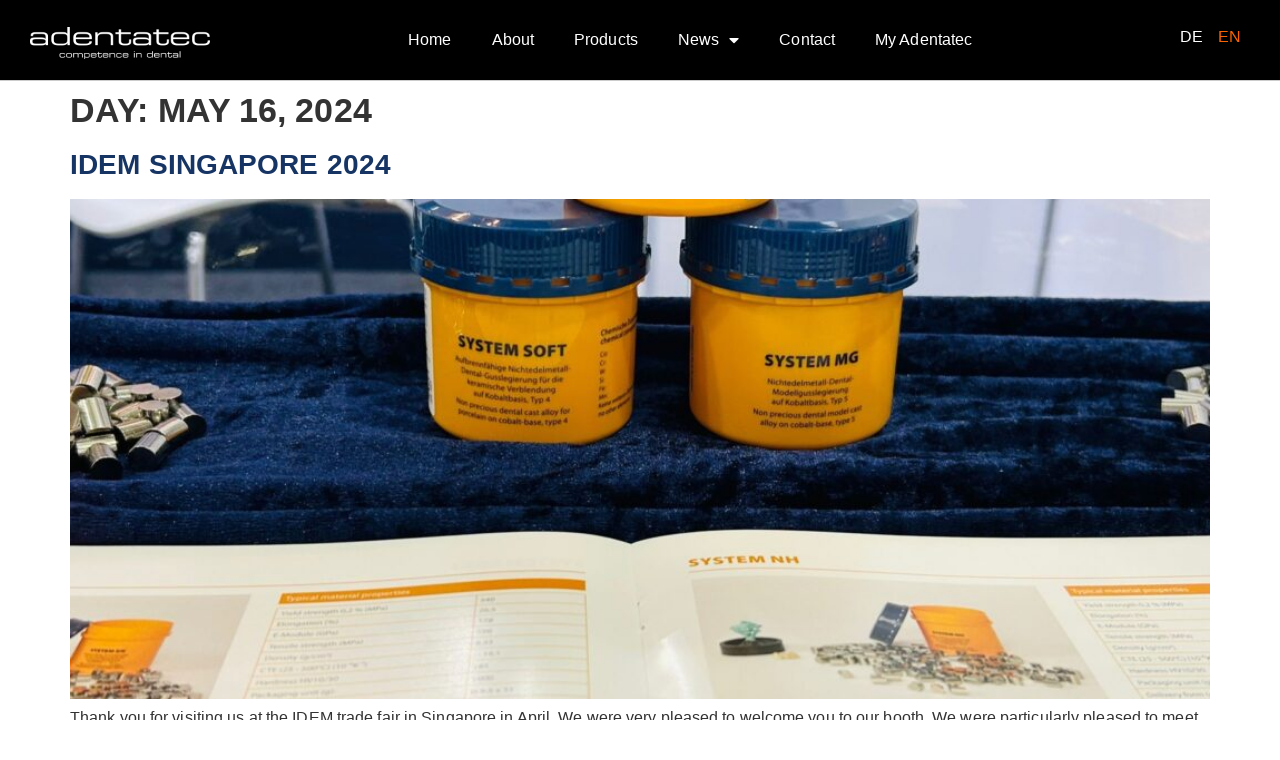

--- FILE ---
content_type: text/html; charset=UTF-8
request_url: https://adentatec.com/2024/05/16/
body_size: 10171
content:
<!doctype html>
<html lang="en-US">
<head>
	<meta charset="UTF-8">
	<meta name="viewport" content="width=device-width, initial-scale=1">
	<link rel="profile" href="https://gmpg.org/xfn/11">
	<title>May 16, 2024 &#8211; adentatec</title>
<meta name='robots' content='max-image-preview:large' />
<link rel="alternate" href="https://adentatec.com/de/2024/05/16/" hreflang="de" />
<link rel="alternate" href="https://adentatec.com/2024/05/16/" hreflang="en" />
<link rel="alternate" type="application/rss+xml" title="adentatec &raquo; Feed" href="https://adentatec.com/feed/" />
<link rel="alternate" type="application/rss+xml" title="adentatec &raquo; Comments Feed" href="https://adentatec.com/comments/feed/" />
<style id='wp-img-auto-sizes-contain-inline-css'>
img:is([sizes=auto i],[sizes^="auto," i]){contain-intrinsic-size:3000px 1500px}
/*# sourceURL=wp-img-auto-sizes-contain-inline-css */
</style>
<style id='wp-emoji-styles-inline-css'>

	img.wp-smiley, img.emoji {
		display: inline !important;
		border: none !important;
		box-shadow: none !important;
		height: 1em !important;
		width: 1em !important;
		margin: 0 0.07em !important;
		vertical-align: -0.1em !important;
		background: none !important;
		padding: 0 !important;
	}
/*# sourceURL=wp-emoji-styles-inline-css */
</style>
<link rel='stylesheet' id='wp-block-library-css' href='https://adentatec.com/wp-includes/css/dist/block-library/style.min.css?ver=6.9' media='all' />
<style id='global-styles-inline-css'>
:root{--wp--preset--aspect-ratio--square: 1;--wp--preset--aspect-ratio--4-3: 4/3;--wp--preset--aspect-ratio--3-4: 3/4;--wp--preset--aspect-ratio--3-2: 3/2;--wp--preset--aspect-ratio--2-3: 2/3;--wp--preset--aspect-ratio--16-9: 16/9;--wp--preset--aspect-ratio--9-16: 9/16;--wp--preset--color--black: #000000;--wp--preset--color--cyan-bluish-gray: #abb8c3;--wp--preset--color--white: #ffffff;--wp--preset--color--pale-pink: #f78da7;--wp--preset--color--vivid-red: #cf2e2e;--wp--preset--color--luminous-vivid-orange: #ff6900;--wp--preset--color--luminous-vivid-amber: #fcb900;--wp--preset--color--light-green-cyan: #7bdcb5;--wp--preset--color--vivid-green-cyan: #00d084;--wp--preset--color--pale-cyan-blue: #8ed1fc;--wp--preset--color--vivid-cyan-blue: #0693e3;--wp--preset--color--vivid-purple: #9b51e0;--wp--preset--gradient--vivid-cyan-blue-to-vivid-purple: linear-gradient(135deg,rgb(6,147,227) 0%,rgb(155,81,224) 100%);--wp--preset--gradient--light-green-cyan-to-vivid-green-cyan: linear-gradient(135deg,rgb(122,220,180) 0%,rgb(0,208,130) 100%);--wp--preset--gradient--luminous-vivid-amber-to-luminous-vivid-orange: linear-gradient(135deg,rgb(252,185,0) 0%,rgb(255,105,0) 100%);--wp--preset--gradient--luminous-vivid-orange-to-vivid-red: linear-gradient(135deg,rgb(255,105,0) 0%,rgb(207,46,46) 100%);--wp--preset--gradient--very-light-gray-to-cyan-bluish-gray: linear-gradient(135deg,rgb(238,238,238) 0%,rgb(169,184,195) 100%);--wp--preset--gradient--cool-to-warm-spectrum: linear-gradient(135deg,rgb(74,234,220) 0%,rgb(151,120,209) 20%,rgb(207,42,186) 40%,rgb(238,44,130) 60%,rgb(251,105,98) 80%,rgb(254,248,76) 100%);--wp--preset--gradient--blush-light-purple: linear-gradient(135deg,rgb(255,206,236) 0%,rgb(152,150,240) 100%);--wp--preset--gradient--blush-bordeaux: linear-gradient(135deg,rgb(254,205,165) 0%,rgb(254,45,45) 50%,rgb(107,0,62) 100%);--wp--preset--gradient--luminous-dusk: linear-gradient(135deg,rgb(255,203,112) 0%,rgb(199,81,192) 50%,rgb(65,88,208) 100%);--wp--preset--gradient--pale-ocean: linear-gradient(135deg,rgb(255,245,203) 0%,rgb(182,227,212) 50%,rgb(51,167,181) 100%);--wp--preset--gradient--electric-grass: linear-gradient(135deg,rgb(202,248,128) 0%,rgb(113,206,126) 100%);--wp--preset--gradient--midnight: linear-gradient(135deg,rgb(2,3,129) 0%,rgb(40,116,252) 100%);--wp--preset--font-size--small: 13px;--wp--preset--font-size--medium: 20px;--wp--preset--font-size--large: 36px;--wp--preset--font-size--x-large: 42px;--wp--preset--spacing--20: 0.44rem;--wp--preset--spacing--30: 0.67rem;--wp--preset--spacing--40: 1rem;--wp--preset--spacing--50: 1.5rem;--wp--preset--spacing--60: 2.25rem;--wp--preset--spacing--70: 3.38rem;--wp--preset--spacing--80: 5.06rem;--wp--preset--shadow--natural: 6px 6px 9px rgba(0, 0, 0, 0.2);--wp--preset--shadow--deep: 12px 12px 50px rgba(0, 0, 0, 0.4);--wp--preset--shadow--sharp: 6px 6px 0px rgba(0, 0, 0, 0.2);--wp--preset--shadow--outlined: 6px 6px 0px -3px rgb(255, 255, 255), 6px 6px rgb(0, 0, 0);--wp--preset--shadow--crisp: 6px 6px 0px rgb(0, 0, 0);}:root { --wp--style--global--content-size: 800px;--wp--style--global--wide-size: 1200px; }:where(body) { margin: 0; }.wp-site-blocks > .alignleft { float: left; margin-right: 2em; }.wp-site-blocks > .alignright { float: right; margin-left: 2em; }.wp-site-blocks > .aligncenter { justify-content: center; margin-left: auto; margin-right: auto; }:where(.wp-site-blocks) > * { margin-block-start: 24px; margin-block-end: 0; }:where(.wp-site-blocks) > :first-child { margin-block-start: 0; }:where(.wp-site-blocks) > :last-child { margin-block-end: 0; }:root { --wp--style--block-gap: 24px; }:root :where(.is-layout-flow) > :first-child{margin-block-start: 0;}:root :where(.is-layout-flow) > :last-child{margin-block-end: 0;}:root :where(.is-layout-flow) > *{margin-block-start: 24px;margin-block-end: 0;}:root :where(.is-layout-constrained) > :first-child{margin-block-start: 0;}:root :where(.is-layout-constrained) > :last-child{margin-block-end: 0;}:root :where(.is-layout-constrained) > *{margin-block-start: 24px;margin-block-end: 0;}:root :where(.is-layout-flex){gap: 24px;}:root :where(.is-layout-grid){gap: 24px;}.is-layout-flow > .alignleft{float: left;margin-inline-start: 0;margin-inline-end: 2em;}.is-layout-flow > .alignright{float: right;margin-inline-start: 2em;margin-inline-end: 0;}.is-layout-flow > .aligncenter{margin-left: auto !important;margin-right: auto !important;}.is-layout-constrained > .alignleft{float: left;margin-inline-start: 0;margin-inline-end: 2em;}.is-layout-constrained > .alignright{float: right;margin-inline-start: 2em;margin-inline-end: 0;}.is-layout-constrained > .aligncenter{margin-left: auto !important;margin-right: auto !important;}.is-layout-constrained > :where(:not(.alignleft):not(.alignright):not(.alignfull)){max-width: var(--wp--style--global--content-size);margin-left: auto !important;margin-right: auto !important;}.is-layout-constrained > .alignwide{max-width: var(--wp--style--global--wide-size);}body .is-layout-flex{display: flex;}.is-layout-flex{flex-wrap: wrap;align-items: center;}.is-layout-flex > :is(*, div){margin: 0;}body .is-layout-grid{display: grid;}.is-layout-grid > :is(*, div){margin: 0;}body{padding-top: 0px;padding-right: 0px;padding-bottom: 0px;padding-left: 0px;}a:where(:not(.wp-element-button)){text-decoration: underline;}:root :where(.wp-element-button, .wp-block-button__link){background-color: #32373c;border-width: 0;color: #fff;font-family: inherit;font-size: inherit;font-style: inherit;font-weight: inherit;letter-spacing: inherit;line-height: inherit;padding-top: calc(0.667em + 2px);padding-right: calc(1.333em + 2px);padding-bottom: calc(0.667em + 2px);padding-left: calc(1.333em + 2px);text-decoration: none;text-transform: inherit;}.has-black-color{color: var(--wp--preset--color--black) !important;}.has-cyan-bluish-gray-color{color: var(--wp--preset--color--cyan-bluish-gray) !important;}.has-white-color{color: var(--wp--preset--color--white) !important;}.has-pale-pink-color{color: var(--wp--preset--color--pale-pink) !important;}.has-vivid-red-color{color: var(--wp--preset--color--vivid-red) !important;}.has-luminous-vivid-orange-color{color: var(--wp--preset--color--luminous-vivid-orange) !important;}.has-luminous-vivid-amber-color{color: var(--wp--preset--color--luminous-vivid-amber) !important;}.has-light-green-cyan-color{color: var(--wp--preset--color--light-green-cyan) !important;}.has-vivid-green-cyan-color{color: var(--wp--preset--color--vivid-green-cyan) !important;}.has-pale-cyan-blue-color{color: var(--wp--preset--color--pale-cyan-blue) !important;}.has-vivid-cyan-blue-color{color: var(--wp--preset--color--vivid-cyan-blue) !important;}.has-vivid-purple-color{color: var(--wp--preset--color--vivid-purple) !important;}.has-black-background-color{background-color: var(--wp--preset--color--black) !important;}.has-cyan-bluish-gray-background-color{background-color: var(--wp--preset--color--cyan-bluish-gray) !important;}.has-white-background-color{background-color: var(--wp--preset--color--white) !important;}.has-pale-pink-background-color{background-color: var(--wp--preset--color--pale-pink) !important;}.has-vivid-red-background-color{background-color: var(--wp--preset--color--vivid-red) !important;}.has-luminous-vivid-orange-background-color{background-color: var(--wp--preset--color--luminous-vivid-orange) !important;}.has-luminous-vivid-amber-background-color{background-color: var(--wp--preset--color--luminous-vivid-amber) !important;}.has-light-green-cyan-background-color{background-color: var(--wp--preset--color--light-green-cyan) !important;}.has-vivid-green-cyan-background-color{background-color: var(--wp--preset--color--vivid-green-cyan) !important;}.has-pale-cyan-blue-background-color{background-color: var(--wp--preset--color--pale-cyan-blue) !important;}.has-vivid-cyan-blue-background-color{background-color: var(--wp--preset--color--vivid-cyan-blue) !important;}.has-vivid-purple-background-color{background-color: var(--wp--preset--color--vivid-purple) !important;}.has-black-border-color{border-color: var(--wp--preset--color--black) !important;}.has-cyan-bluish-gray-border-color{border-color: var(--wp--preset--color--cyan-bluish-gray) !important;}.has-white-border-color{border-color: var(--wp--preset--color--white) !important;}.has-pale-pink-border-color{border-color: var(--wp--preset--color--pale-pink) !important;}.has-vivid-red-border-color{border-color: var(--wp--preset--color--vivid-red) !important;}.has-luminous-vivid-orange-border-color{border-color: var(--wp--preset--color--luminous-vivid-orange) !important;}.has-luminous-vivid-amber-border-color{border-color: var(--wp--preset--color--luminous-vivid-amber) !important;}.has-light-green-cyan-border-color{border-color: var(--wp--preset--color--light-green-cyan) !important;}.has-vivid-green-cyan-border-color{border-color: var(--wp--preset--color--vivid-green-cyan) !important;}.has-pale-cyan-blue-border-color{border-color: var(--wp--preset--color--pale-cyan-blue) !important;}.has-vivid-cyan-blue-border-color{border-color: var(--wp--preset--color--vivid-cyan-blue) !important;}.has-vivid-purple-border-color{border-color: var(--wp--preset--color--vivid-purple) !important;}.has-vivid-cyan-blue-to-vivid-purple-gradient-background{background: var(--wp--preset--gradient--vivid-cyan-blue-to-vivid-purple) !important;}.has-light-green-cyan-to-vivid-green-cyan-gradient-background{background: var(--wp--preset--gradient--light-green-cyan-to-vivid-green-cyan) !important;}.has-luminous-vivid-amber-to-luminous-vivid-orange-gradient-background{background: var(--wp--preset--gradient--luminous-vivid-amber-to-luminous-vivid-orange) !important;}.has-luminous-vivid-orange-to-vivid-red-gradient-background{background: var(--wp--preset--gradient--luminous-vivid-orange-to-vivid-red) !important;}.has-very-light-gray-to-cyan-bluish-gray-gradient-background{background: var(--wp--preset--gradient--very-light-gray-to-cyan-bluish-gray) !important;}.has-cool-to-warm-spectrum-gradient-background{background: var(--wp--preset--gradient--cool-to-warm-spectrum) !important;}.has-blush-light-purple-gradient-background{background: var(--wp--preset--gradient--blush-light-purple) !important;}.has-blush-bordeaux-gradient-background{background: var(--wp--preset--gradient--blush-bordeaux) !important;}.has-luminous-dusk-gradient-background{background: var(--wp--preset--gradient--luminous-dusk) !important;}.has-pale-ocean-gradient-background{background: var(--wp--preset--gradient--pale-ocean) !important;}.has-electric-grass-gradient-background{background: var(--wp--preset--gradient--electric-grass) !important;}.has-midnight-gradient-background{background: var(--wp--preset--gradient--midnight) !important;}.has-small-font-size{font-size: var(--wp--preset--font-size--small) !important;}.has-medium-font-size{font-size: var(--wp--preset--font-size--medium) !important;}.has-large-font-size{font-size: var(--wp--preset--font-size--large) !important;}.has-x-large-font-size{font-size: var(--wp--preset--font-size--x-large) !important;}
:root :where(.wp-block-pullquote){font-size: 1.5em;line-height: 1.6;}
/*# sourceURL=global-styles-inline-css */
</style>
<link rel='stylesheet' id='parent-style-css' href='https://adentatec.com/wp-content/themes/hello-elementor/style.css?ver=6.9' media='all' />
<link rel='stylesheet' id='hello-elementor-css' href='https://adentatec.com/wp-content/themes/hello-elementor/assets/css/reset.css?ver=3.4.6' media='all' />
<link rel='stylesheet' id='hello-elementor-theme-style-css' href='https://adentatec.com/wp-content/themes/hello-elementor/assets/css/theme.css?ver=3.4.6' media='all' />
<link rel='stylesheet' id='hello-elementor-header-footer-css' href='https://adentatec.com/wp-content/themes/hello-elementor/assets/css/header-footer.css?ver=3.4.6' media='all' />
<link rel='stylesheet' id='elementor-frontend-css' href='https://adentatec.com/wp-content/plugins/elementor/assets/css/frontend.min.css?ver=3.34.2' media='all' />
<link rel='stylesheet' id='elementor-post-5-css' href='https://adentatec.com/wp-content/uploads/elementor/css/post-5.css?ver=1769045445' media='all' />
<link rel='stylesheet' id='widget-image-css' href='https://adentatec.com/wp-content/plugins/elementor/assets/css/widget-image.min.css?ver=3.34.2' media='all' />
<link rel='stylesheet' id='widget-nav-menu-css' href='https://adentatec.com/wp-content/plugins/elementor-pro/assets/css/widget-nav-menu.min.css?ver=3.27.0' media='all' />
<link rel='stylesheet' id='widget-heading-css' href='https://adentatec.com/wp-content/plugins/elementor/assets/css/widget-heading.min.css?ver=3.34.2' media='all' />
<link rel='stylesheet' id='elementor-icons-css' href='https://adentatec.com/wp-content/plugins/elementor/assets/lib/eicons/css/elementor-icons.min.css?ver=5.46.0' media='all' />
<link rel='stylesheet' id='cpel-language-switcher-css' href='https://adentatec.com/wp-content/plugins/connect-polylang-elementor/assets/css/language-switcher.min.css?ver=2.4.5' media='all' />
<link rel='stylesheet' id='elementor-post-2051-css' href='https://adentatec.com/wp-content/uploads/elementor/css/post-2051.css?ver=1769045445' media='all' />
<link rel='stylesheet' id='elementor-post-967-css' href='https://adentatec.com/wp-content/uploads/elementor/css/post-967.css?ver=1769045445' media='all' />
<link rel='stylesheet' id='ekit-widget-styles-css' href='https://adentatec.com/wp-content/plugins/elementskit-lite/widgets/init/assets/css/widget-styles.css?ver=3.3.8' media='all' />
<link rel='stylesheet' id='ekit-responsive-css' href='https://adentatec.com/wp-content/plugins/elementskit-lite/widgets/init/assets/css/responsive.css?ver=3.3.8' media='all' />
<link rel='stylesheet' id='elementor-gf-local-opensans-css' href='http://adentatec.com/wp-content/uploads/elementor/google-fonts/css/opensans.css?ver=1742260754' media='all' />
<link rel='stylesheet' id='elementor-icons-shared-0-css' href='https://adentatec.com/wp-content/plugins/elementor/assets/lib/font-awesome/css/fontawesome.min.css?ver=5.15.3' media='all' />
<link rel='stylesheet' id='elementor-icons-fa-solid-css' href='https://adentatec.com/wp-content/plugins/elementor/assets/lib/font-awesome/css/solid.min.css?ver=5.15.3' media='all' />
<script src="https://adentatec.com/wp-includes/js/jquery/jquery.min.js?ver=3.7.1" id="jquery-core-js"></script>
<script src="https://adentatec.com/wp-includes/js/jquery/jquery-migrate.min.js?ver=3.4.1" id="jquery-migrate-js"></script>
<link rel="https://api.w.org/" href="https://adentatec.com/wp-json/" /><link rel="EditURI" type="application/rsd+xml" title="RSD" href="https://adentatec.com/xmlrpc.php?rsd" />
<meta name="generator" content="WordPress 6.9" />
<!-- HFCM by 99 Robots - Snippet # 8: Global Styles -->
<style>
	.footerlink {
	color: white !important; 
	text-decoration: underline !important;
}

	.footerlink:hover {
	color: white !important; 
	text-decoration: none !important;
	}
	.anchorlink:hover {
	color: #FA6302;
	}
	
	.underline {
	text-decoration: underline !important;
}


a[href^="tel"] {
  color: inherit; 
}

/*Fix for Elementor Carousel / Slider Bug
.elementor-widget-reviews .swiper-wrapper,
.elementor-widget-testimonial-carousel .swiper-wrapper {
    display: -webkit-box !important;
}*/
</style>
<!-- /end HFCM by 99 Robots -->
<meta name="generator" content="Elementor 3.34.2; features: additional_custom_breakpoints; settings: css_print_method-external, google_font-enabled, font_display-auto">
			<style>
				.e-con.e-parent:nth-of-type(n+4):not(.e-lazyloaded):not(.e-no-lazyload),
				.e-con.e-parent:nth-of-type(n+4):not(.e-lazyloaded):not(.e-no-lazyload) * {
					background-image: none !important;
				}
				@media screen and (max-height: 1024px) {
					.e-con.e-parent:nth-of-type(n+3):not(.e-lazyloaded):not(.e-no-lazyload),
					.e-con.e-parent:nth-of-type(n+3):not(.e-lazyloaded):not(.e-no-lazyload) * {
						background-image: none !important;
					}
				}
				@media screen and (max-height: 640px) {
					.e-con.e-parent:nth-of-type(n+2):not(.e-lazyloaded):not(.e-no-lazyload),
					.e-con.e-parent:nth-of-type(n+2):not(.e-lazyloaded):not(.e-no-lazyload) * {
						background-image: none !important;
					}
				}
			</style>
			<link rel="icon" href="https://adentatec.com/wp-content/uploads/2021/11/adentatec_favicon-150x150.png" sizes="32x32" />
<link rel="icon" href="https://adentatec.com/wp-content/uploads/2021/11/adentatec_favicon-300x300.png" sizes="192x192" />
<link rel="apple-touch-icon" href="https://adentatec.com/wp-content/uploads/2021/11/adentatec_favicon-300x300.png" />
<meta name="msapplication-TileImage" content="https://adentatec.com/wp-content/uploads/2021/11/adentatec_favicon-300x300.png" />
</head>
<body class="archive date wp-custom-logo wp-embed-responsive wp-theme-hello-elementor wp-child-theme-hello-elementor-child hello-elementor-default elementor-default elementor-kit-5">


<a class="skip-link screen-reader-text" href="#content">Skip to content</a>

		<div data-elementor-type="header" data-elementor-id="2051" class="elementor elementor-2051 elementor-location-header" data-elementor-post-type="elementor_library">
					<section class="elementor-section elementor-top-section elementor-element elementor-element-869cfb5 elementor-section-full_width elementor-section-height-default elementor-section-height-default" data-id="869cfb5" data-element_type="section" data-settings="{&quot;background_background&quot;:&quot;classic&quot;}">
						<div class="elementor-container elementor-column-gap-default">
					<div class="elementor-column elementor-col-33 elementor-top-column elementor-element elementor-element-fa6a6ae" data-id="fa6a6ae" data-element_type="column">
			<div class="elementor-widget-wrap elementor-element-populated">
						<div class="elementor-element elementor-element-6f06da2 elementor-widget elementor-widget-theme-site-logo elementor-widget-image" data-id="6f06da2" data-element_type="widget" data-widget_type="theme-site-logo.default">
				<div class="elementor-widget-container">
											<a href="https://adentatec.com/">
			<img fetchpriority="high" width="540" height="96" src="https://adentatec.com/wp-content/uploads/2022/01/adentatec-sitelogo.png" class="attachment-full size-full wp-image-53" alt="Adentatec Logo" srcset="https://adentatec.com/wp-content/uploads/2022/01/adentatec-sitelogo.png 540w, https://adentatec.com/wp-content/uploads/2022/01/adentatec-sitelogo-300x53.png 300w" sizes="(max-width: 540px) 100vw, 540px" />				</a>
											</div>
				</div>
					</div>
		</div>
				<div class="elementor-column elementor-col-33 elementor-top-column elementor-element elementor-element-fe74bed" data-id="fe74bed" data-element_type="column">
			<div class="elementor-widget-wrap elementor-element-populated">
						<div class="elementor-element elementor-element-1dee971 elementor-nav-menu__align-center elementor-nav-menu--stretch elementor-nav-menu--dropdown-tablet elementor-nav-menu__text-align-aside elementor-nav-menu--toggle elementor-nav-menu--burger elementor-widget elementor-widget-nav-menu" data-id="1dee971" data-element_type="widget" data-settings="{&quot;full_width&quot;:&quot;stretch&quot;,&quot;layout&quot;:&quot;horizontal&quot;,&quot;submenu_icon&quot;:{&quot;value&quot;:&quot;&lt;i class=\&quot;fas fa-caret-down\&quot;&gt;&lt;\/i&gt;&quot;,&quot;library&quot;:&quot;fa-solid&quot;},&quot;toggle&quot;:&quot;burger&quot;}" data-widget_type="nav-menu.default">
				<div class="elementor-widget-container">
								<nav aria-label="Menu" class="elementor-nav-menu--main elementor-nav-menu__container elementor-nav-menu--layout-horizontal e--pointer-underline e--animation-fade">
				<ul id="menu-1-1dee971" class="elementor-nav-menu"><li class="menu-item menu-item-type-post_type menu-item-object-page menu-item-home menu-item-962"><a href="https://adentatec.com/" class="elementor-item">Home</a></li>
<li class="menu-item menu-item-type-post_type menu-item-object-page menu-item-961"><a href="https://adentatec.com/about/" class="elementor-item">About</a></li>
<li class="menu-item menu-item-type-post_type menu-item-object-page menu-item-1489"><a href="https://adentatec.com/products/" class="elementor-item">Products</a></li>
<li class="menu-item menu-item-type-post_type menu-item-object-page menu-item-has-children menu-item-959"><a href="https://adentatec.com/news/" class="elementor-item">News</a>
<ul class="sub-menu elementor-nav-menu--dropdown">
	<li class="menu-item menu-item-type-post_type menu-item-object-page menu-item-1140"><a href="https://adentatec.com/events/" class="elementor-sub-item">Events</a></li>
	<li class="menu-item menu-item-type-post_type menu-item-object-page menu-item-960"><a href="https://adentatec.com/blog-en/" class="elementor-sub-item">Blog</a></li>
</ul>
</li>
<li class="menu-item menu-item-type-post_type menu-item-object-page menu-item-958"><a href="https://adentatec.com/contact/" class="elementor-item">Contact</a></li>
<li class="menu-item menu-item-type-post_type menu-item-object-page menu-item-956"><a href="https://adentatec.com/my-adentatec/" class="elementor-item">My Adentatec</a></li>
</ul>			</nav>
					<div class="elementor-menu-toggle" role="button" tabindex="0" aria-label="Menu Toggle" aria-expanded="false">
			<i aria-hidden="true" role="presentation" class="elementor-menu-toggle__icon--open eicon-menu-bar"></i><i aria-hidden="true" role="presentation" class="elementor-menu-toggle__icon--close eicon-close"></i>		</div>
					<nav class="elementor-nav-menu--dropdown elementor-nav-menu__container" aria-hidden="true">
				<ul id="menu-2-1dee971" class="elementor-nav-menu"><li class="menu-item menu-item-type-post_type menu-item-object-page menu-item-home menu-item-962"><a href="https://adentatec.com/" class="elementor-item" tabindex="-1">Home</a></li>
<li class="menu-item menu-item-type-post_type menu-item-object-page menu-item-961"><a href="https://adentatec.com/about/" class="elementor-item" tabindex="-1">About</a></li>
<li class="menu-item menu-item-type-post_type menu-item-object-page menu-item-1489"><a href="https://adentatec.com/products/" class="elementor-item" tabindex="-1">Products</a></li>
<li class="menu-item menu-item-type-post_type menu-item-object-page menu-item-has-children menu-item-959"><a href="https://adentatec.com/news/" class="elementor-item" tabindex="-1">News</a>
<ul class="sub-menu elementor-nav-menu--dropdown">
	<li class="menu-item menu-item-type-post_type menu-item-object-page menu-item-1140"><a href="https://adentatec.com/events/" class="elementor-sub-item" tabindex="-1">Events</a></li>
	<li class="menu-item menu-item-type-post_type menu-item-object-page menu-item-960"><a href="https://adentatec.com/blog-en/" class="elementor-sub-item" tabindex="-1">Blog</a></li>
</ul>
</li>
<li class="menu-item menu-item-type-post_type menu-item-object-page menu-item-958"><a href="https://adentatec.com/contact/" class="elementor-item" tabindex="-1">Contact</a></li>
<li class="menu-item menu-item-type-post_type menu-item-object-page menu-item-956"><a href="https://adentatec.com/my-adentatec/" class="elementor-item" tabindex="-1">My Adentatec</a></li>
</ul>			</nav>
						</div>
				</div>
					</div>
		</div>
				<div class="elementor-column elementor-col-33 elementor-top-column elementor-element elementor-element-d08d346" data-id="d08d346" data-element_type="column">
			<div class="elementor-widget-wrap elementor-element-populated">
						<div class="elementor-element elementor-element-aa208ac cpel-switcher--align-right cpel-switcher--layout-horizontal elementor-widget elementor-widget-polylang-language-switcher" data-id="aa208ac" data-element_type="widget" data-widget_type="polylang-language-switcher.default">
				<div class="elementor-widget-container">
					<nav class="cpel-switcher__nav"><ul class="cpel-switcher__list"><li class="cpel-switcher__lang"><a lang="de-DE" hreflang="de-DE" href="https://adentatec.com/de/2024/05/16/"><span class="cpel-switcher__code">DE</span></a></li><li class="cpel-switcher__lang cpel-switcher__lang--active"><a lang="en-US" hreflang="en-US" href="https://adentatec.com/2024/05/16/"><span class="cpel-switcher__code">EN</span></a></li></ul></nav>				</div>
				</div>
					</div>
		</div>
					</div>
		</section>
				</div>
		<main id="content" class="site-main">

			<div class="page-header">
			<h1 class="entry-title">Day: <span>May 16, 2024</span></h1>		</div>
	
	<div class="page-content">
					<article class="post">
				<h2 class="entry-title"><a href="https://adentatec.com/idem-singapore-2024/">IDEM SINGAPORE 2024</a></h2><a href="https://adentatec.com/idem-singapore-2024/"><img width="800" height="600" src="https://adentatec.com/wp-content/uploads/2024/05/Singapur-1024x768.jpg" class="attachment-large size-large wp-post-image" alt="" decoding="async" srcset="https://adentatec.com/wp-content/uploads/2024/05/Singapur-1024x768.jpg 1024w, https://adentatec.com/wp-content/uploads/2024/05/Singapur-300x225.jpg 300w, https://adentatec.com/wp-content/uploads/2024/05/Singapur-768x576.jpg 768w, https://adentatec.com/wp-content/uploads/2024/05/Singapur-1536x1152.jpg 1536w, https://adentatec.com/wp-content/uploads/2024/05/Singapur.jpg 2048w" sizes="(max-width: 800px) 100vw, 800px" /></a><p>Thank you for visiting us at the IDEM trade fair in Singapore in April. We were very pleased to welcome you to our booth. We were particularly pleased to meet our customers from Asia again after a long time.</p>
			</article>
					<article class="post">
				<h2 class="entry-title"><a href="https://adentatec.com/1937-2/">AEEDC Dubai 2024</a></h2><a href="https://adentatec.com/1937-2/"><img width="800" height="348" src="https://adentatec.com/wp-content/uploads/2024/05/Dubai1-1-1024x445.jpg" class="attachment-large size-large wp-post-image" alt="" decoding="async" srcset="https://adentatec.com/wp-content/uploads/2024/05/Dubai1-1-1024x445.jpg 1024w, https://adentatec.com/wp-content/uploads/2024/05/Dubai1-1-300x130.jpg 300w, https://adentatec.com/wp-content/uploads/2024/05/Dubai1-1-768x333.jpg 768w, https://adentatec.com/wp-content/uploads/2024/05/Dubai1-1-1536x667.jpg 1536w, https://adentatec.com/wp-content/uploads/2024/05/Dubai1-1.jpg 2036w" sizes="(max-width: 800px) 100vw, 800px" /></a><p>Thank you for visiting us at this year&#8217;s AEEDC Dubai in February. It was a pleasure to welcome you to our booth. We were able to successfully expand our business relationships and establish new contacts especially in the 3D metal printing. We look forward to see you again in Dubai in February 2025.</p>
			</article>
			</div>

	
</main>
		<div data-elementor-type="footer" data-elementor-id="967" class="elementor elementor-967 elementor-location-footer" data-elementor-post-type="elementor_library">
					<section class="elementor-section elementor-top-section elementor-element elementor-element-e6ffefa elementor-section-boxed elementor-section-height-default elementor-section-height-default" data-id="e6ffefa" data-element_type="section" data-settings="{&quot;background_background&quot;:&quot;classic&quot;}">
						<div class="elementor-container elementor-column-gap-default">
					<div class="elementor-column elementor-col-25 elementor-top-column elementor-element elementor-element-4a9ee3b" data-id="4a9ee3b" data-element_type="column">
			<div class="elementor-widget-wrap elementor-element-populated">
						<div class="elementor-element elementor-element-c8a7038 elementor-widget elementor-widget-theme-site-logo elementor-widget-image" data-id="c8a7038" data-element_type="widget" data-widget_type="theme-site-logo.default">
				<div class="elementor-widget-container">
											<a href="https://adentatec.com/">
			<img width="540" height="96" src="https://adentatec.com/wp-content/uploads/2022/01/adentatec-sitelogo.png" class="attachment-full size-full wp-image-53" alt="Adentatec Logo" srcset="https://adentatec.com/wp-content/uploads/2022/01/adentatec-sitelogo.png 540w, https://adentatec.com/wp-content/uploads/2022/01/adentatec-sitelogo-300x53.png 300w" sizes="(max-width: 540px) 100vw, 540px" />				</a>
											</div>
				</div>
					</div>
		</div>
				<div class="elementor-column elementor-col-25 elementor-top-column elementor-element elementor-element-c0f472d" data-id="c0f472d" data-element_type="column">
			<div class="elementor-widget-wrap elementor-element-populated">
						<div class="elementor-element elementor-element-991bc2b elementor-widget elementor-widget-heading" data-id="991bc2b" data-element_type="widget" data-widget_type="heading.default">
				<div class="elementor-widget-container">
					<h3 class="elementor-heading-title elementor-size-default">Contact</h3>				</div>
				</div>
				<div class="elementor-element elementor-element-ae513db elementor-widget elementor-widget-text-editor" data-id="ae513db" data-element_type="widget" data-widget_type="text-editor.default">
				<div class="elementor-widget-container">
									<p>Phone: <span class="s1">+49 (0)9372 / 9404 200<br /></span>Fax: <span class="s1">+49 (0)9372 / 9404 280</span></p><p>E-Mail: <a class="footerlink" href="mailto:info@adentatec.com">info@adentatec.com</a></p>								</div>
				</div>
					</div>
		</div>
				<div class="elementor-column elementor-col-25 elementor-top-column elementor-element elementor-element-960a544" data-id="960a544" data-element_type="column">
			<div class="elementor-widget-wrap elementor-element-populated">
						<div class="elementor-element elementor-element-4342031 elementor-widget elementor-widget-heading" data-id="4342031" data-element_type="widget" data-widget_type="heading.default">
				<div class="elementor-widget-container">
					<h3 class="elementor-heading-title elementor-size-default">Address</h3>				</div>
				</div>
				<div class="elementor-element elementor-element-6c16aaf elementor-widget elementor-widget-text-editor" data-id="6c16aaf" data-element_type="widget" data-widget_type="text-editor.default">
				<div class="elementor-widget-container">
									<p class="p1"><span class="s1">Dr.-Konrad-Wiegand-Str. 9<br /></span><span class="s1">63939 Wörth am Main<br /></span><span class="s1">Germany</span></p>								</div>
				</div>
					</div>
		</div>
				<div class="elementor-column elementor-col-25 elementor-top-column elementor-element elementor-element-f1f2c12" data-id="f1f2c12" data-element_type="column">
			<div class="elementor-widget-wrap elementor-element-populated">
						<div class="elementor-element elementor-element-ee63b54 elementor-widget elementor-widget-heading" data-id="ee63b54" data-element_type="widget" data-widget_type="heading.default">
				<div class="elementor-widget-container">
					<h3 class="elementor-heading-title elementor-size-default">Legal</h3>				</div>
				</div>
				<div class="elementor-element elementor-element-e1d59b4 elementor-widget elementor-widget-text-editor" data-id="e1d59b4" data-element_type="widget" data-widget_type="text-editor.default">
				<div class="elementor-widget-container">
									<a class="footerlink" href="/de/datenschutz/">Datenschutz</a><br>
<a class="footerlink" href="/de/impressum/">Impressum</a>								</div>
				</div>
					</div>
		</div>
					</div>
		</section>
				<section class="elementor-section elementor-top-section elementor-element elementor-element-4862439 elementor-section-boxed elementor-section-height-default elementor-section-height-default" data-id="4862439" data-element_type="section" data-settings="{&quot;background_background&quot;:&quot;classic&quot;}">
						<div class="elementor-container elementor-column-gap-default">
					<div class="elementor-column elementor-col-100 elementor-top-column elementor-element elementor-element-a2b7259" data-id="a2b7259" data-element_type="column">
			<div class="elementor-widget-wrap elementor-element-populated">
						<div class="elementor-element elementor-element-6f37da6 elementor-widget elementor-widget-text-editor" data-id="6f37da6" data-element_type="widget" data-widget_type="text-editor.default">
				<div class="elementor-widget-container">
									<p class="p1"><span class="s1">© 2021-2024 by adentatec GmbH. All rights reserved. | Crafted by </span><a class="footerlink" href="http://www.minotaurus.com"><span class="s2">Minotaurus</span></a></p>								</div>
				</div>
					</div>
		</div>
					</div>
		</section>
				</div>
		
<script type="speculationrules">
{"prefetch":[{"source":"document","where":{"and":[{"href_matches":"/*"},{"not":{"href_matches":["/wp-*.php","/wp-admin/*","/wp-content/uploads/*","/wp-content/*","/wp-content/plugins/*","/wp-content/themes/hello-elementor-child/*","/wp-content/themes/hello-elementor/*","/*\\?(.+)"]}},{"not":{"selector_matches":"a[rel~=\"nofollow\"]"}},{"not":{"selector_matches":".no-prefetch, .no-prefetch a"}}]},"eagerness":"conservative"}]}
</script>
<!-- HFCM by 99 Robots - Snippet # 4: Kill href of Eventlist -->
<script>
console.log("Crafted by Yannik Sturm")
var aEl = document.getElementsByTagName("a");

for (n = 0; n < aEl.length; n++) {
let href = aEl[n].getAttribute("href");
if (href.includes("/eventposts/")) {
aEl[n].removeAttribute("href");
}
}

</script>
<!-- /end HFCM by 99 Robots -->
<!-- HFCM by 99 Robots - Snippet # 6: Subnavigation Produktseite -->
<script>

var subNavList = document.getElementsByClassName("subnav");
var aList = document.getElementsByTagName("a");

for (n = 0; n < aList.length; n++) {
	if (aList[n].getAttribute("href").includes("/category/")) {
		if (window.location.href.indexOf("/de/") != -1) {
			var category = aList[n].innerHTML;
			aList[n].style.display = "none";
		} else {
			var category = aList[n].innerHTML.slice(0, -3);;
			aList[n].style.display = "none";
		}
	}
};

console.log("Loading subnav for " + category);

for (n = 0; n < subNavList.length; n++) {
	if (subNavList[n].getAttribute("id") != category) {
		subNavList[n].style.display = "none";
		console.log("disabled subnav for: " + subNavList[n].getAttribute("id"))};
}


</script>
<!-- /end HFCM by 99 Robots -->
			<script>
				const lazyloadRunObserver = () => {
					const lazyloadBackgrounds = document.querySelectorAll( `.e-con.e-parent:not(.e-lazyloaded)` );
					const lazyloadBackgroundObserver = new IntersectionObserver( ( entries ) => {
						entries.forEach( ( entry ) => {
							if ( entry.isIntersecting ) {
								let lazyloadBackground = entry.target;
								if( lazyloadBackground ) {
									lazyloadBackground.classList.add( 'e-lazyloaded' );
								}
								lazyloadBackgroundObserver.unobserve( entry.target );
							}
						});
					}, { rootMargin: '200px 0px 200px 0px' } );
					lazyloadBackgrounds.forEach( ( lazyloadBackground ) => {
						lazyloadBackgroundObserver.observe( lazyloadBackground );
					} );
				};
				const events = [
					'DOMContentLoaded',
					'elementor/lazyload/observe',
				];
				events.forEach( ( event ) => {
					document.addEventListener( event, lazyloadRunObserver );
				} );
			</script>
			<script src="https://adentatec.com/wp-content/themes/hello-elementor/assets/js/hello-frontend.js?ver=3.4.6" id="hello-theme-frontend-js"></script>
<script src="https://adentatec.com/wp-content/plugins/elementor/assets/js/webpack.runtime.min.js?ver=3.34.2" id="elementor-webpack-runtime-js"></script>
<script src="https://adentatec.com/wp-content/plugins/elementor/assets/js/frontend-modules.min.js?ver=3.34.2" id="elementor-frontend-modules-js"></script>
<script src="https://adentatec.com/wp-includes/js/jquery/ui/core.min.js?ver=1.13.3" id="jquery-ui-core-js"></script>
<script id="elementor-frontend-js-before">
var elementorFrontendConfig = {"environmentMode":{"edit":false,"wpPreview":false,"isScriptDebug":false},"i18n":{"shareOnFacebook":"Share on Facebook","shareOnTwitter":"Share on Twitter","pinIt":"Pin it","download":"Download","downloadImage":"Download image","fullscreen":"Fullscreen","zoom":"Zoom","share":"Share","playVideo":"Play Video","previous":"Previous","next":"Next","close":"Close","a11yCarouselPrevSlideMessage":"Previous slide","a11yCarouselNextSlideMessage":"Next slide","a11yCarouselFirstSlideMessage":"This is the first slide","a11yCarouselLastSlideMessage":"This is the last slide","a11yCarouselPaginationBulletMessage":"Go to slide"},"is_rtl":false,"breakpoints":{"xs":0,"sm":480,"md":768,"lg":1025,"xl":1440,"xxl":1600},"responsive":{"breakpoints":{"mobile":{"label":"Mobile Portrait","value":767,"default_value":767,"direction":"max","is_enabled":true},"mobile_extra":{"label":"Mobile Landscape","value":880,"default_value":880,"direction":"max","is_enabled":false},"tablet":{"label":"Tablet Portrait","value":1024,"default_value":1024,"direction":"max","is_enabled":true},"tablet_extra":{"label":"Tablet Landscape","value":1200,"default_value":1200,"direction":"max","is_enabled":false},"laptop":{"label":"Laptop","value":1366,"default_value":1366,"direction":"max","is_enabled":false},"widescreen":{"label":"Widescreen","value":2400,"default_value":2400,"direction":"min","is_enabled":false}},"hasCustomBreakpoints":false},"version":"3.34.2","is_static":false,"experimentalFeatures":{"additional_custom_breakpoints":true,"container":true,"theme_builder_v2":true,"hello-theme-header-footer":true,"nested-elements":true,"home_screen":true,"global_classes_should_enforce_capabilities":true,"e_variables":true,"cloud-library":true,"e_opt_in_v4_page":true,"e_interactions":true,"e_editor_one":true,"import-export-customization":true},"urls":{"assets":"https:\/\/adentatec.com\/wp-content\/plugins\/elementor\/assets\/","ajaxurl":"https:\/\/adentatec.com\/wp-admin\/admin-ajax.php","uploadUrl":"http:\/\/adentatec.com\/wp-content\/uploads"},"nonces":{"floatingButtonsClickTracking":"88e745754e"},"swiperClass":"swiper","settings":{"editorPreferences":[]},"kit":{"active_breakpoints":["viewport_mobile","viewport_tablet"],"global_image_lightbox":"yes","lightbox_enable_counter":"yes","lightbox_enable_fullscreen":"yes","lightbox_enable_zoom":"yes","lightbox_enable_share":"yes","lightbox_title_src":"title","lightbox_description_src":"description","hello_header_logo_type":"logo","hello_header_menu_layout":"horizontal","hello_footer_logo_type":"logo"},"post":{"id":0,"title":"May 16, 2024 &#8211; adentatec","excerpt":""}};
//# sourceURL=elementor-frontend-js-before
</script>
<script src="https://adentatec.com/wp-content/plugins/elementor/assets/js/frontend.min.js?ver=3.34.2" id="elementor-frontend-js"></script>
<script src="https://adentatec.com/wp-content/plugins/elementor-pro/assets/lib/smartmenus/jquery.smartmenus.min.js?ver=1.2.1" id="smartmenus-js"></script>
<script src="https://adentatec.com/wp-content/plugins/elementskit-lite/libs/framework/assets/js/frontend-script.js?ver=3.3.8" id="elementskit-framework-js-frontend-js"></script>
<script id="elementskit-framework-js-frontend-js-after">
		var elementskit = {
			resturl: 'https://adentatec.com/wp-json/elementskit/v1/',
		}

		
//# sourceURL=elementskit-framework-js-frontend-js-after
</script>
<script src="https://adentatec.com/wp-content/plugins/elementskit-lite/widgets/init/assets/js/widget-scripts.js?ver=3.3.8" id="ekit-widget-scripts-js"></script>
<script src="https://adentatec.com/wp-content/plugins/elementor-pro/assets/js/webpack-pro.runtime.min.js?ver=3.27.0" id="elementor-pro-webpack-runtime-js"></script>
<script src="https://adentatec.com/wp-includes/js/dist/hooks.min.js?ver=dd5603f07f9220ed27f1" id="wp-hooks-js"></script>
<script src="https://adentatec.com/wp-includes/js/dist/i18n.min.js?ver=c26c3dc7bed366793375" id="wp-i18n-js"></script>
<script id="wp-i18n-js-after">
wp.i18n.setLocaleData( { 'text direction\u0004ltr': [ 'ltr' ] } );
//# sourceURL=wp-i18n-js-after
</script>
<script id="elementor-pro-frontend-js-before">
var ElementorProFrontendConfig = {"ajaxurl":"https:\/\/adentatec.com\/wp-admin\/admin-ajax.php","nonce":"69621c477c","urls":{"assets":"https:\/\/adentatec.com\/wp-content\/plugins\/elementor-pro\/assets\/","rest":"https:\/\/adentatec.com\/wp-json\/"},"settings":{"lazy_load_background_images":true},"popup":{"hasPopUps":false},"shareButtonsNetworks":{"facebook":{"title":"Facebook","has_counter":true},"twitter":{"title":"Twitter"},"linkedin":{"title":"LinkedIn","has_counter":true},"pinterest":{"title":"Pinterest","has_counter":true},"reddit":{"title":"Reddit","has_counter":true},"vk":{"title":"VK","has_counter":true},"odnoklassniki":{"title":"OK","has_counter":true},"tumblr":{"title":"Tumblr"},"digg":{"title":"Digg"},"skype":{"title":"Skype"},"stumbleupon":{"title":"StumbleUpon","has_counter":true},"mix":{"title":"Mix"},"telegram":{"title":"Telegram"},"pocket":{"title":"Pocket","has_counter":true},"xing":{"title":"XING","has_counter":true},"whatsapp":{"title":"WhatsApp"},"email":{"title":"Email"},"print":{"title":"Print"},"x-twitter":{"title":"X"},"threads":{"title":"Threads"}},"facebook_sdk":{"lang":"en_US","app_id":""},"lottie":{"defaultAnimationUrl":"https:\/\/adentatec.com\/wp-content\/plugins\/elementor-pro\/modules\/lottie\/assets\/animations\/default.json"}};
//# sourceURL=elementor-pro-frontend-js-before
</script>
<script src="https://adentatec.com/wp-content/plugins/elementor-pro/assets/js/frontend.min.js?ver=3.27.0" id="elementor-pro-frontend-js"></script>
<script src="https://adentatec.com/wp-content/plugins/elementor-pro/assets/js/elements-handlers.min.js?ver=3.27.0" id="pro-elements-handlers-js"></script>
<script src="https://adentatec.com/wp-content/plugins/elementskit-lite/widgets/init/assets/js/animate-circle.min.js?ver=3.3.8" id="animate-circle-js"></script>
<script id="elementskit-elementor-js-extra">
var ekit_config = {"ajaxurl":"https://adentatec.com/wp-admin/admin-ajax.php","nonce":"5417b87f63"};
//# sourceURL=elementskit-elementor-js-extra
</script>
<script src="https://adentatec.com/wp-content/plugins/elementskit-lite/widgets/init/assets/js/elementor.js?ver=3.3.8" id="elementskit-elementor-js"></script>
<script id="wp-emoji-settings" type="application/json">
{"baseUrl":"https://s.w.org/images/core/emoji/17.0.2/72x72/","ext":".png","svgUrl":"https://s.w.org/images/core/emoji/17.0.2/svg/","svgExt":".svg","source":{"concatemoji":"https://adentatec.com/wp-includes/js/wp-emoji-release.min.js?ver=6.9"}}
</script>
<script type="module">
/*! This file is auto-generated */
const a=JSON.parse(document.getElementById("wp-emoji-settings").textContent),o=(window._wpemojiSettings=a,"wpEmojiSettingsSupports"),s=["flag","emoji"];function i(e){try{var t={supportTests:e,timestamp:(new Date).valueOf()};sessionStorage.setItem(o,JSON.stringify(t))}catch(e){}}function c(e,t,n){e.clearRect(0,0,e.canvas.width,e.canvas.height),e.fillText(t,0,0);t=new Uint32Array(e.getImageData(0,0,e.canvas.width,e.canvas.height).data);e.clearRect(0,0,e.canvas.width,e.canvas.height),e.fillText(n,0,0);const a=new Uint32Array(e.getImageData(0,0,e.canvas.width,e.canvas.height).data);return t.every((e,t)=>e===a[t])}function p(e,t){e.clearRect(0,0,e.canvas.width,e.canvas.height),e.fillText(t,0,0);var n=e.getImageData(16,16,1,1);for(let e=0;e<n.data.length;e++)if(0!==n.data[e])return!1;return!0}function u(e,t,n,a){switch(t){case"flag":return n(e,"\ud83c\udff3\ufe0f\u200d\u26a7\ufe0f","\ud83c\udff3\ufe0f\u200b\u26a7\ufe0f")?!1:!n(e,"\ud83c\udde8\ud83c\uddf6","\ud83c\udde8\u200b\ud83c\uddf6")&&!n(e,"\ud83c\udff4\udb40\udc67\udb40\udc62\udb40\udc65\udb40\udc6e\udb40\udc67\udb40\udc7f","\ud83c\udff4\u200b\udb40\udc67\u200b\udb40\udc62\u200b\udb40\udc65\u200b\udb40\udc6e\u200b\udb40\udc67\u200b\udb40\udc7f");case"emoji":return!a(e,"\ud83e\u1fac8")}return!1}function f(e,t,n,a){let r;const o=(r="undefined"!=typeof WorkerGlobalScope&&self instanceof WorkerGlobalScope?new OffscreenCanvas(300,150):document.createElement("canvas")).getContext("2d",{willReadFrequently:!0}),s=(o.textBaseline="top",o.font="600 32px Arial",{});return e.forEach(e=>{s[e]=t(o,e,n,a)}),s}function r(e){var t=document.createElement("script");t.src=e,t.defer=!0,document.head.appendChild(t)}a.supports={everything:!0,everythingExceptFlag:!0},new Promise(t=>{let n=function(){try{var e=JSON.parse(sessionStorage.getItem(o));if("object"==typeof e&&"number"==typeof e.timestamp&&(new Date).valueOf()<e.timestamp+604800&&"object"==typeof e.supportTests)return e.supportTests}catch(e){}return null}();if(!n){if("undefined"!=typeof Worker&&"undefined"!=typeof OffscreenCanvas&&"undefined"!=typeof URL&&URL.createObjectURL&&"undefined"!=typeof Blob)try{var e="postMessage("+f.toString()+"("+[JSON.stringify(s),u.toString(),c.toString(),p.toString()].join(",")+"));",a=new Blob([e],{type:"text/javascript"});const r=new Worker(URL.createObjectURL(a),{name:"wpTestEmojiSupports"});return void(r.onmessage=e=>{i(n=e.data),r.terminate(),t(n)})}catch(e){}i(n=f(s,u,c,p))}t(n)}).then(e=>{for(const n in e)a.supports[n]=e[n],a.supports.everything=a.supports.everything&&a.supports[n],"flag"!==n&&(a.supports.everythingExceptFlag=a.supports.everythingExceptFlag&&a.supports[n]);var t;a.supports.everythingExceptFlag=a.supports.everythingExceptFlag&&!a.supports.flag,a.supports.everything||((t=a.source||{}).concatemoji?r(t.concatemoji):t.wpemoji&&t.twemoji&&(r(t.twemoji),r(t.wpemoji)))});
//# sourceURL=https://adentatec.com/wp-includes/js/wp-emoji-loader.min.js
</script>

</body>
</html>


--- FILE ---
content_type: text/css
request_url: https://adentatec.com/wp-content/uploads/elementor/css/post-5.css?ver=1769045445
body_size: 807
content:
.elementor-kit-5{--e-global-color-primary:#FA6302;--e-global-color-secondary:#163564;--e-global-color-text:#333333;--e-global-color-accent:#FA6302;--e-global-color-d1ebe58:#F6F6F6;--e-global-color-e2ab285:#CCCCCC;--e-global-color-30e3d40:#000000;--e-global-color-9e962e9:#FFFFFF;--e-global-color-45fc93e:#BCBCBC;--e-global-color-d6c4b14:#FF8F48;--e-global-color-10cc345:#24477E;--e-global-typography-primary-font-family:"Open Sans";--e-global-typography-primary-font-weight:600;--e-global-typography-secondary-font-family:"Open Sans";--e-global-typography-secondary-font-weight:400;--e-global-typography-text-font-family:"Open Sans";--e-global-typography-text-font-size:16px;--e-global-typography-text-font-weight:400;--e-global-typography-text-line-height:24px;--e-global-typography-text-letter-spacing:0.1px;--e-global-typography-accent-font-family:"Open Sans";--e-global-typography-accent-font-weight:500;--e-global-typography-5a552c1-font-family:"Open Sans";--e-global-typography-5a552c1-font-size:60px;--e-global-typography-5a552c1-font-weight:600;--e-global-typography-5a552c1-line-height:90px;color:var( --e-global-color-text );font-family:var( --e-global-typography-text-font-family ), Sans-serif;font-size:var( --e-global-typography-text-font-size );font-weight:var( --e-global-typography-text-font-weight );line-height:var( --e-global-typography-text-line-height );letter-spacing:var( --e-global-typography-text-letter-spacing );}.elementor-kit-5 button,.elementor-kit-5 input[type="button"],.elementor-kit-5 input[type="submit"],.elementor-kit-5 .elementor-button{background-color:var( --e-global-color-primary );color:var( --e-global-color-9e962e9 );border-radius:5px 5px 5px 5px;padding:13px 40px 13px 40px;}.elementor-kit-5 e-page-transition{background-color:#FFBC7D;}.elementor-kit-5 a{color:var( --e-global-color-secondary );}.elementor-kit-5 h1{color:#333333;font-size:34px;font-weight:600;text-transform:uppercase;line-height:42px;}.elementor-kit-5 h2{color:var( --e-global-color-text );font-size:28px;font-weight:600;text-transform:uppercase;line-height:36px;}.elementor-kit-5 h3{color:var( --e-global-color-text );font-size:20px;text-transform:none;font-style:normal;line-height:28px;}.elementor-kit-5 h4{color:var( --e-global-color-text );}.elementor-kit-5 h5{color:var( --e-global-color-text );}.elementor-kit-5 h6{color:var( --e-global-color-text );}.elementor-section.elementor-section-boxed > .elementor-container{max-width:1100px;}.e-con{--container-max-width:1100px;}.elementor-widget:not(:last-child){margin-block-end:20px;}.elementor-element{--widgets-spacing:20px 20px;--widgets-spacing-row:20px;--widgets-spacing-column:20px;}{}h1.entry-title{display:var(--page-title-display);}.site-header .site-branding{flex-direction:column;align-items:stretch;}.site-header{padding-inline-end:0px;padding-inline-start:0px;}.site-footer .site-branding{flex-direction:column;align-items:stretch;}@media(max-width:1024px){.elementor-kit-5{font-size:var( --e-global-typography-text-font-size );line-height:var( --e-global-typography-text-line-height );letter-spacing:var( --e-global-typography-text-letter-spacing );}.elementor-section.elementor-section-boxed > .elementor-container{max-width:1440px;}.e-con{--container-max-width:1440px;}}@media(max-width:767px){.elementor-kit-5{font-size:var( --e-global-typography-text-font-size );line-height:var( --e-global-typography-text-line-height );letter-spacing:var( --e-global-typography-text-letter-spacing );}.elementor-section.elementor-section-boxed > .elementor-container{max-width:767px;}.e-con{--container-max-width:767px;}}

--- FILE ---
content_type: text/css
request_url: https://adentatec.com/wp-content/uploads/elementor/css/post-2051.css?ver=1769045445
body_size: 910
content:
.elementor-2051 .elementor-element.elementor-element-869cfb5:not(.elementor-motion-effects-element-type-background), .elementor-2051 .elementor-element.elementor-element-869cfb5 > .elementor-motion-effects-container > .elementor-motion-effects-layer{background-color:var( --e-global-color-30e3d40 );}.elementor-2051 .elementor-element.elementor-element-869cfb5{border-style:solid;border-width:0px 0px 1px 0px;border-color:var( --e-global-color-e2ab285 );transition:background 0.3s, border 0.3s, border-radius 0.3s, box-shadow 0.3s;margin-top:0px;margin-bottom:0px;padding:17px 30px 17px 30px;z-index:1;}.elementor-2051 .elementor-element.elementor-element-869cfb5 > .elementor-background-overlay{transition:background 0.3s, border-radius 0.3s, opacity 0.3s;}.elementor-2051 .elementor-element.elementor-element-fa6a6ae > .elementor-element-populated{margin:0px 0px 0px 0px;--e-column-margin-right:0px;--e-column-margin-left:0px;padding:0px 0px 0px 0px;}.elementor-2051 .elementor-element.elementor-element-6f06da2 > .elementor-widget-container{margin:10px 0px 0px 0px;padding:0px 0px 0px 0px;}.elementor-2051 .elementor-element.elementor-element-6f06da2{text-align:start;}.elementor-2051 .elementor-element.elementor-element-6f06da2 img{max-width:180px;}.elementor-2051 .elementor-element.elementor-element-fe74bed > .elementor-element-populated{margin:0px 0px 0px 0px;--e-column-margin-right:0px;--e-column-margin-left:0px;padding:0px 0px 0px 0px;}.elementor-2051 .elementor-element.elementor-element-1dee971 > .elementor-widget-container{margin:0px 0px 0px 0px;padding:0px 0px 0px 0px;}.elementor-2051 .elementor-element.elementor-element-1dee971 .elementor-menu-toggle{margin-left:auto;}.elementor-2051 .elementor-element.elementor-element-1dee971 .elementor-nav-menu--main .elementor-item{color:var( --e-global-color-9e962e9 );fill:var( --e-global-color-9e962e9 );}.elementor-2051 .elementor-element.elementor-element-1dee971 .elementor-nav-menu--main .elementor-item:hover,
					.elementor-2051 .elementor-element.elementor-element-1dee971 .elementor-nav-menu--main .elementor-item.elementor-item-active,
					.elementor-2051 .elementor-element.elementor-element-1dee971 .elementor-nav-menu--main .elementor-item.highlighted,
					.elementor-2051 .elementor-element.elementor-element-1dee971 .elementor-nav-menu--main .elementor-item:focus{color:var( --e-global-color-primary );fill:var( --e-global-color-primary );}.elementor-2051 .elementor-element.elementor-element-1dee971 .elementor-nav-menu--main:not(.e--pointer-framed) .elementor-item:before,
					.elementor-2051 .elementor-element.elementor-element-1dee971 .elementor-nav-menu--main:not(.e--pointer-framed) .elementor-item:after{background-color:var( --e-global-color-primary );}.elementor-2051 .elementor-element.elementor-element-1dee971 .e--pointer-framed .elementor-item:before,
					.elementor-2051 .elementor-element.elementor-element-1dee971 .e--pointer-framed .elementor-item:after{border-color:var( --e-global-color-primary );}.elementor-2051 .elementor-element.elementor-element-1dee971 .elementor-nav-menu--main:not(.e--pointer-framed) .elementor-item.elementor-item-active:before,
					.elementor-2051 .elementor-element.elementor-element-1dee971 .elementor-nav-menu--main:not(.e--pointer-framed) .elementor-item.elementor-item-active:after{background-color:var( --e-global-color-primary );}.elementor-2051 .elementor-element.elementor-element-1dee971 .e--pointer-framed .elementor-item.elementor-item-active:before,
					.elementor-2051 .elementor-element.elementor-element-1dee971 .e--pointer-framed .elementor-item.elementor-item-active:after{border-color:var( --e-global-color-primary );}.elementor-2051 .elementor-element.elementor-element-1dee971 .elementor-nav-menu--dropdown a, .elementor-2051 .elementor-element.elementor-element-1dee971 .elementor-menu-toggle{color:var( --e-global-color-9e962e9 );}.elementor-2051 .elementor-element.elementor-element-1dee971 .elementor-nav-menu--dropdown{background-color:var( --e-global-color-30e3d40 );}.elementor-2051 .elementor-element.elementor-element-1dee971 div.elementor-menu-toggle{color:var( --e-global-color-9e962e9 );}.elementor-2051 .elementor-element.elementor-element-1dee971 div.elementor-menu-toggle svg{fill:var( --e-global-color-9e962e9 );}.elementor-2051 .elementor-element.elementor-element-1dee971 div.elementor-menu-toggle:hover{color:var( --e-global-color-primary );}.elementor-2051 .elementor-element.elementor-element-1dee971 div.elementor-menu-toggle:hover svg{fill:var( --e-global-color-primary );}.elementor-2051 .elementor-element.elementor-element-d08d346 .elementor-element-populated .elementor-heading-title{color:var( --e-global-color-9e962e9 );}.elementor-2051 .elementor-element.elementor-element-d08d346 > .elementor-element-populated{color:var( --e-global-color-9e962e9 );margin:0px 0px 0px 0px;--e-column-margin-right:0px;--e-column-margin-left:0px;padding:0px 0px 0px 0px;}.elementor-2051 .elementor-element.elementor-element-aa208ac > .elementor-widget-container{margin:010px 0px 0px 0px;padding:0px 0px 0px 0px;}.elementor-2051 .elementor-element.elementor-element-aa208ac .cpel-switcher__lang a{color:var( --e-global-color-9e962e9 );}.elementor-2051 .elementor-element.elementor-element-aa208ac .cpel-switcher__icon{color:var( --e-global-color-9e962e9 );}.elementor-2051 .elementor-element.elementor-element-aa208ac .cpel-switcher__lang a:hover, .elementor-2051 .elementor-element.elementor-element-aa208ac .cpel-switcher__lang a:focus{color:var( --e-global-color-d6c4b14 );}.elementor-2051 .elementor-element.elementor-element-aa208ac .cpel-switcher__lang--active a{color:var( --e-global-color-primary );}.elementor-2051 .elementor-element.elementor-element-aa208ac .cpel-switcher__nav{--cpel-switcher-space:15px;}.elementor-2051 .elementor-element.elementor-element-aa208ac .cpel-switcher__code{padding-left:0px;}.elementor-theme-builder-content-area{height:400px;}.elementor-location-header:before, .elementor-location-footer:before{content:"";display:table;clear:both;}@media(max-width:1024px){.elementor-2051 .elementor-element.elementor-element-1dee971 > .elementor-widget-container{margin:07px 010px 0px 0px;}}@media(max-width:767px){.elementor-2051 .elementor-element.elementor-element-869cfb5{padding:010px 10px 020px 10px;}.elementor-2051 .elementor-element.elementor-element-fa6a6ae{width:70%;}.elementor-2051 .elementor-element.elementor-element-6f06da2{text-align:center;}.elementor-2051 .elementor-element.elementor-element-fe74bed{width:10%;}.elementor-2051 .elementor-element.elementor-element-d08d346{width:20%;}}@media(min-width:768px){.elementor-2051 .elementor-element.elementor-element-fa6a6ae{width:17.517%;}.elementor-2051 .elementor-element.elementor-element-fe74bed{width:73.212%;}.elementor-2051 .elementor-element.elementor-element-d08d346{width:8.572%;}}

--- FILE ---
content_type: text/css
request_url: https://adentatec.com/wp-content/uploads/elementor/css/post-967.css?ver=1769045445
body_size: 598
content:
.elementor-967 .elementor-element.elementor-element-e6ffefa:not(.elementor-motion-effects-element-type-background), .elementor-967 .elementor-element.elementor-element-e6ffefa > .elementor-motion-effects-container > .elementor-motion-effects-layer{background-color:var( --e-global-color-30e3d40 );}.elementor-967 .elementor-element.elementor-element-e6ffefa{transition:background 0.3s, border 0.3s, border-radius 0.3s, box-shadow 0.3s;padding:80px 20px 20px 20px;}.elementor-967 .elementor-element.elementor-element-e6ffefa > .elementor-background-overlay{transition:background 0.3s, border-radius 0.3s, opacity 0.3s;}.elementor-967 .elementor-element.elementor-element-4a9ee3b > .elementor-element-populated{margin:0px 0px 0px 0px;--e-column-margin-right:0px;--e-column-margin-left:0px;padding:0px 0px 0px 0px;}.elementor-967 .elementor-element.elementor-element-c8a7038 > .elementor-widget-container{margin:0px 0px 0px 0px;padding:0px 0px 0px 0px;}.elementor-967 .elementor-element.elementor-element-c8a7038{text-align:start;}.elementor-967 .elementor-element.elementor-element-c8a7038 img{max-width:180px;}.elementor-967 .elementor-element.elementor-element-991bc2b > .elementor-widget-container{margin:0px 0px 0px 0px;padding:0px 0px 0px 0px;}.elementor-967 .elementor-element.elementor-element-991bc2b .elementor-heading-title{color:var( --e-global-color-9e962e9 );}.elementor-967 .elementor-element.elementor-element-ae513db > .elementor-widget-container{margin:0px 0px 0px 0px;padding:0px 0px 0px 0px;}.elementor-967 .elementor-element.elementor-element-ae513db{color:var( --e-global-color-9e962e9 );}.elementor-967 .elementor-element.elementor-element-4342031 > .elementor-widget-container{margin:0px 0px 0px 0px;padding:0px 0px 0px 0px;}.elementor-967 .elementor-element.elementor-element-4342031 .elementor-heading-title{color:var( --e-global-color-9e962e9 );}.elementor-967 .elementor-element.elementor-element-6c16aaf > .elementor-widget-container{margin:0px 0px 0px 0px;padding:0px 0px 0px 0px;}.elementor-967 .elementor-element.elementor-element-6c16aaf{color:var( --e-global-color-9e962e9 );}.elementor-967 .elementor-element.elementor-element-ee63b54 > .elementor-widget-container{margin:0px 0px 0px 0px;padding:0px 0px 0px 0px;}.elementor-967 .elementor-element.elementor-element-ee63b54 .elementor-heading-title{color:var( --e-global-color-9e962e9 );}.elementor-967 .elementor-element.elementor-element-e1d59b4 > .elementor-widget-container{margin:0px 0px 0px 0px;padding:0px 0px 0px 0px;}.elementor-967 .elementor-element.elementor-element-e1d59b4{color:var( --e-global-color-9e962e9 );}.elementor-967 .elementor-element.elementor-element-4862439:not(.elementor-motion-effects-element-type-background), .elementor-967 .elementor-element.elementor-element-4862439 > .elementor-motion-effects-container > .elementor-motion-effects-layer{background-color:var( --e-global-color-30e3d40 );}.elementor-967 .elementor-element.elementor-element-4862439{transition:background 0.3s, border 0.3s, border-radius 0.3s, box-shadow 0.3s;margin-top:0px;margin-bottom:0px;padding:0px 20px 20px 20px;}.elementor-967 .elementor-element.elementor-element-4862439 > .elementor-background-overlay{transition:background 0.3s, border-radius 0.3s, opacity 0.3s;}.elementor-967 .elementor-element.elementor-element-a2b7259 > .elementor-element-populated{margin:0px 0px 0px 0px;--e-column-margin-right:0px;--e-column-margin-left:0px;padding:0px 0px 0px 0px;}.elementor-967 .elementor-element.elementor-element-6f37da6 > .elementor-widget-container{margin:0px 0px 0px 0px;padding:0px 0px 0px 0px;}.elementor-967 .elementor-element.elementor-element-6f37da6{text-align:center;font-size:12px;line-height:20px;color:var( --e-global-color-9e962e9 );}.elementor-theme-builder-content-area{height:400px;}.elementor-location-header:before, .elementor-location-footer:before{content:"";display:table;clear:both;}@media(max-width:767px){.elementor-967 .elementor-element.elementor-element-c8a7038 > .elementor-widget-container{margin:0px 0px 20px 0px;}.elementor-967 .elementor-element.elementor-element-c8a7038{text-align:center;}}/* Start custom CSS for column, class: .elementor-element-4a9ee3b */.elementor-967 .elementor-element.elementor-element-4a9ee3b {
    max-width: 310px;
}/* End custom CSS */